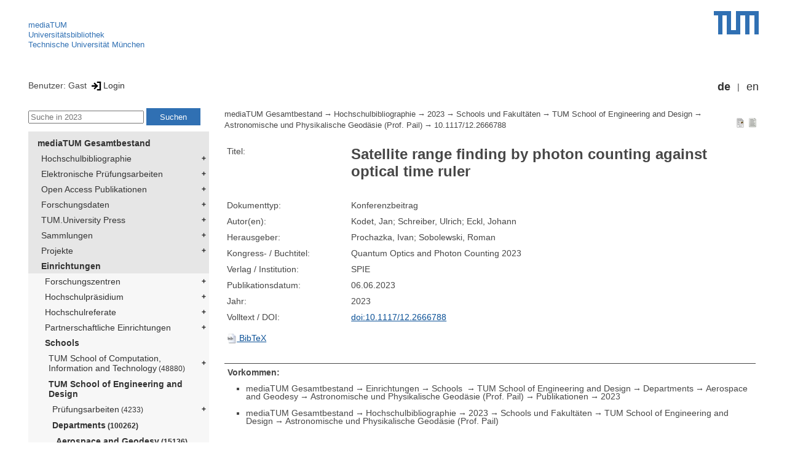

--- FILE ---
content_type: text/html; encoding=utf-8; charset=utf-8
request_url: https://mediatum.ub.tum.de/node?id=1715798
body_size: 6045
content:
<!--
<Copyright>(C) since 2007, Technical University of Munich (TUM) and mediaTUM authors</Copyright>
<SPDX-License-Identifier>
  <AGPL-3 class="0-or-later"></AGPL-3>
</SPDX-License-Identifier>--><!DOCTYPE html PUBLIC "-//W3C//DTD XHTML 1.0 Transitional//EN" "DTD/xhtml1-transitional.dtd">

<html xmlns="http://www.w3.org/1999/xhtml">
  <head>
    <meta http-equiv="Content-Type" content="text/html; charset=UTF-8"/>
    <meta http-equiv="expires" content="43200"/>
    <!-- This website is powered by mediatum-->
    <!-- mediatum is a free open source multimedia content repository-->
    <title>mediaTUM - Medien- und Publikationsserver</title>
    <meta name="generator" content="mediatum - a multimedia content repository"/>
    <link rel="icon" type="image/vnd.microsoft.icon" href="/favicon.ico"/>
    <link rel="apple-touch-icon" sizes="57x57" href="/apple-touch-icon-57x57.png"/>
    <link rel="apple-touch-icon" sizes="60x60" href="/apple-touch-icon-60x60.png"/>
    <link rel="apple-touch-icon" sizes="72x72" href="/apple-touch-icon-72x72.png"/>
    <link rel="apple-touch-icon" sizes="76x76" href="/apple-touch-icon-76x76.png"/>
    <link rel="apple-touch-icon" sizes="114x114" href="/apple-touch-icon-114x114.png"/>
    <link rel="apple-touch-icon" sizes="120x120" href="/apple-touch-icon-120x120.png"/>
    <link rel="apple-touch-icon" sizes="144x144" href="/apple-touch-icon-144x144.png"/>
    <link rel="apple-touch-icon" sizes="152x152" href="/apple-touch-icon-152x152.png"/>
    <link rel="apple-touch-icon" sizes="180x180" href="/apple-touch-icon-180x180.png"/>
    <link rel="icon" type="image/png" href="/favicon-32x32.png" sizes="32x32"/>
    <link rel="icon" type="image/png" href="/favicon-194x194.png" sizes="194x194"/>
    <link rel="icon" type="image/png" href="/favicon-96x96.png" sizes="96x96"/>
    <link rel="icon" type="image/png" href="/android-chrome-192x192.png" sizes="192x192"/>
    <link rel="icon" type="image/png" href="/favicon-16x16.png" sizes="16x16"/>
    <meta name="msapplication-TileColor" content="#ffffff"/>
    <meta name="msapplication-TileImage" content="/mstile-144x144.png"/>
    <meta name="theme-color" content="#ffffff"/>
    <link rel="stylesheet" href="/static/css/mediatum.css"/>
    <script src="/static/js/mediatum.js"></script>
    <script src="/static/js/jquery-1.12.4.js"></script>
    <script type="text/javascript" language="javascript">function change_size(){
var searchform = $('#search-form').height();
var cheight = $('#portal-column-content').height()+12;
$('#frame-tree').height(cheight-searchform);
}
$(window).resize(function() {
change_size();
});
    </script>

<meta name="citation_title" content="Satellite range finding by photon counting against optical time ruler"/>
<meta name="citation_author" content="Kodet, Jan"/>
<meta name="citation_author" content="Schreiber, Ulrich"/>
<meta name="citation_author" content="Eckl, Johann"/>
<meta name="citation_conference_title" content="Quantum Optics and Photon Counting 2023"/>


<meta name="citation_publication_date" content="2023"/>
<meta name="citation_publication_date" content="2023"/>
<meta name="citation_doi" content="10.1117/12.2666788"/>






<meta name="citation_conference_title" content="Quantum Optics and Photon Counting 2023"/>
    <link rel="stylesheet" href="/static/css/mediatum-tum-editor.css"/>
  </head>
  <body onload="change_size();">
    <div id="visual-portal-wrapper"><!--
<Copyright>(C) since 2007, Technical University of Munich (TUM) and mediaTUM authors</Copyright>
<SPDX-License-Identifier>
  <AGPL-3 class="0-or-later"></AGPL-3>
</SPDX-License-Identifier>-->
<div id="portal-top">
  <div class="header header-left">
<script type="application/javascript" src="/static/js/webstat.js"></script>
<noscript>
  <p><img src="https://webstat.srv.tum.de/matomo.php?idsite=78&amp;rec=1" style="border:0;" alt="Matomo Image Tracker"/>
  </p>
</noscript>
<ul>
  <li><a href="/" class="mediatum-link-internal">mediaTUM</a>
  </li>
  <li><a href="https://www.ub.tum.de" class="mediatum-link-external">Universitätsbibliothek</a>
  </li>
  <li><a href="https://www.tum.de" class="mediatum-link-external">Technische Universität München</a>
  </li>
</ul>
  </div>
  <div class="header header-right"><a href="https://tum.de" title="Home tum.de" class="header-logo"><img src="/static/img/logo_tum.png" alt="Logo" width="73" height="38"/></a>
  </div>
</div>
<div id="portal-personaltools">Benutzer: Gast
<a href="/login" title="Login" class="mediatum-link-mediatum">&nbsp;<img border="0" height="16" src="/static/img/login.svg"/>Login</a>
  <div id="language_switch">
    <ul>
      <li><a href="/node?id=1715798&amp;change_language=de" class="selected_language mediatum-link-mediatum">de</a>
      </li>
      <li><a href="/node?id=1715798&amp;change_language=en" class="mediatum-link-mediatum">en</a>
      </li>
    </ul>
  </div>
</div>
      <div id="content-wrapper">
        <div id="mediatum_portal_navtree"><!--
<Copyright>(C) since 2007, Technical University of Munich (TUM) and mediaTUM authors</Copyright>
<SPDX-License-Identifier>
  <AGPL-3 class="0-or-later"></AGPL-3>
</SPDX-License-Identifier>-->
<div id="search-form" class="portlet"><span>
    <form id="search-box" name="search" action="/">
      <input id="search-field" placeholder="Suche in 2023" name="query"/>
      <input id="search-button" value="Suchen" title="Suche starten" type="submit"/>
      <input type="hidden" name="srcnodeid" value="1695645"/>
      <input type="hidden" name="id" value="1695645"/>
    </form></span>
</div><!--
<Copyright>(C) since 2007, Technical University of Munich (TUM) and mediaTUM authors</Copyright>
<SPDX-License-Identifier>
  <AGPL-3 class="0-or-later"></AGPL-3>
</SPDX-License-Identifier>-->
<div id="frame-tree" class="portlet">
  <nav class="mediatum_portal_tree_subnav">
    <ul id="navigationlist">
      <li class="lv0">
        <div style="padding-left: 0px" class="mediatum_portal_tree_link"><a href="/604993" class="mediatum_portal_tree_active mediatum_portal_tree_subnav_link mediatum-link-mediatum mediatum_portal_tree_has_submenu">mediaTUM Gesamtbestand</a>
        </div>
      </li>
      <li class="lv0">
        <div style="padding-left: 6px" class="mediatum_portal_tree_link"><a href="/1433087" class="mediatum_portal_tree_subnav_link mediatum-link-mediatum mediatum_portal_tree_has_submenu">Hochschulbibliographie</a>
        </div>
      </li>
      <li class="lv0">
        <div style="padding-left: 6px" class="mediatum_portal_tree_link"><a href="/69514" class="mediatum_portal_tree_subnav_link mediatum-link-mediatum mediatum_portal_tree_has_submenu">Elektronische Prüfungsarbeiten</a>
        </div>
      </li>
      <li class="lv0">
        <div style="padding-left: 6px" class="mediatum_portal_tree_link"><a href="/1113577" class="mediatum_portal_tree_subnav_link mediatum-link-mediatum mediatum_portal_tree_has_submenu">Open Access Publikationen</a>
        </div>
      </li>
      <li class="lv0">
        <div style="padding-left: 6px" class="mediatum_portal_tree_link"><a href="/1481166" class="mediatum_portal_tree_subnav_link mediatum-link-mediatum mediatum_portal_tree_has_submenu">Forschungsdaten</a>
        </div>
      </li>
      <li class="lv0">
        <div style="padding-left: 6px" class="mediatum_portal_tree_link"><a href="/1342523" class="mediatum_portal_tree_subnav_link mediatum-link-mediatum mediatum_portal_tree_has_submenu">TUM.University Press</a>
        </div>
      </li>
      <li class="lv0">
        <div style="padding-left: 6px" class="mediatum_portal_tree_link"><a href="/1510382" class="mediatum_portal_tree_subnav_link mediatum-link-mediatum mediatum_portal_tree_has_submenu">Sammlungen </a>
        </div>
      </li>
      <li class="lv0">
        <div style="padding-left: 6px" class="mediatum_portal_tree_link"><a href="/1513355" class="mediatum_portal_tree_subnav_link mediatum-link-mediatum mediatum_portal_tree_has_submenu">Projekte</a>
        </div>
      </li>
      <li class="lv0">
        <div style="padding-left: 6px" class="mediatum_portal_tree_link"><a href="/670273" class="mediatum_portal_tree_active mediatum_portal_tree_subnav_link mediatum-link-mediatum mediatum_portal_tree_has_submenu">Einrichtungen</a>
        </div>
      </li>
      <li class="lv1">
        <div style="padding-left: 12px" class="mediatum_portal_tree_link"><a href="/670275" class="mediatum_portal_tree_subnav_link mediatum-link-mediatum mediatum_portal_tree_has_submenu">Forschungszentren</a>
        </div>
      </li>
      <li class="lv1">
        <div style="padding-left: 12px" class="mediatum_portal_tree_link"><a href="/1552198" class="mediatum_portal_tree_subnav_link mediatum-link-mediatum mediatum_portal_tree_has_submenu">Hochschulpräsidium</a>
        </div>
      </li>
      <li class="lv1">
        <div style="padding-left: 12px" class="mediatum_portal_tree_link"><a href="/1693053" class="mediatum_portal_tree_subnav_link mediatum-link-mediatum mediatum_portal_tree_has_submenu">Hochschulreferate</a>
        </div>
      </li>
      <li class="lv1">
        <div style="padding-left: 12px" class="mediatum_portal_tree_link"><a href="/1342133" class="mediatum_portal_tree_subnav_link mediatum-link-mediatum mediatum_portal_tree_has_submenu">Partnerschaftliche Einrichtungen</a>
        </div>
      </li>
      <li class="lv1">
        <div style="padding-left: 12px" class="mediatum_portal_tree_link"><a href="/670274" class="mediatum_portal_tree_active mediatum_portal_tree_subnav_link mediatum-link-mediatum mediatum_portal_tree_has_submenu">Schools </a>
        </div>
      </li>
      <li class="lv2">
        <div style="padding-left: 18px" class="mediatum_portal_tree_link"><a href="/1656157" class="mediatum_portal_tree_subnav_link mediatum-link-mediatum mediatum_portal_tree_has_submenu">TUM School of Computation, Information and Technology<small> (48880)</small></a>
        </div>
      </li>
      <li class="lv1">
        <div style="padding-left: 18px" class="mediatum_portal_tree_link"><a href="/1631378" class="mediatum_portal_tree_active mediatum_portal_tree_subnav_link mediatum-link-mediatum mediatum_portal_tree_has_submenu">TUM School of Engineering and Design</a>
        </div>
      </li>
      <li class="lv2">
        <div style="padding-left: 24px" class="mediatum_portal_tree_link"><a href="/670508" class="mediatum_portal_tree_subnav_link mediatum-link-mediatum mediatum_portal_tree_has_submenu">Prüfungsarbeiten<small> (4233)</small></a>
        </div>
      </li>
      <li class="lv2">
        <div style="padding-left: 24px" class="mediatum_portal_tree_link"><a href="/1631381" class="mediatum_portal_tree_active mediatum_portal_tree_subnav_link mediatum-link-mediatum mediatum_portal_tree_has_submenu">Departments<small> (100262)</small></a>
        </div>
      </li>
      <li class="lv2">
        <div style="padding-left: 30px" class="mediatum_portal_tree_link"><a href="/1631385" class="mediatum_portal_tree_active mediatum_portal_tree_subnav_link mediatum-link-mediatum mediatum_portal_tree_has_submenu">Aerospace and Geodesy<small> (15136)</small></a>
        </div>
      </li>
      <li class="lv2">
        <div style="padding-left: 36px" class="mediatum_portal_tree_link"><a href="/1769343" class="mediatum_portal_tree_subnav_link mediatum-link-mediatum">Astrodynamik (Prof. Romano)</a>
        </div>
      </li>
      <li class="lv2">
        <div style="padding-left: 36px" class="mediatum_portal_tree_link"><a href="/1520865" class="mediatum_portal_tree_active mediatum_portal_tree_subnav_link mediatum-link-mediatum mediatum_portal_tree_has_submenu">Astronomische und Physikalische Geodäsie (Prof. Pail)<small> (5242)</small></a>
        </div>
      </li>
      <li class="lv2">
        <div style="padding-left: 42px" class="mediatum_portal_tree_link"><a href="/1718302" class="mediatum_portal_tree_subnav_link mediatum-link-mediatum">Projekt Berichte<small> (1)</small></a>
        </div>
      </li>
      <li class="lv2">
        <div style="padding-left: 42px" class="mediatum_portal_tree_link"><a href="/1521091" class="mediatum_portal_tree_active mediatum_portal_tree_subnav_link mediatum-link-mediatum mediatum_portal_tree_has_submenu">Publikationen<small> (2245)</small></a>
        </div>
      </li>
      <li class="lv2">
        <div style="padding-left: 48px" class="mediatum_portal_tree_link"><a href="/1766857" class="mediatum_portal_tree_subnav_link mediatum-link-mediatum">2025<small> (11)</small></a>
        </div>
      </li>
      <li class="lv2">
        <div style="padding-left: 48px" class="mediatum_portal_tree_link"><a href="/1730968" class="mediatum_portal_tree_subnav_link mediatum-link-mediatum">2024<small> (11)</small></a>
        </div>
      </li>
      <li class="lv2">
        <div style="padding-left: 48px" class="mediatum_portal_tree_link_current"><a href="/1695645" class="mediatum_portal_tree_subnav_link mediatum-link-mediatum">2023<small> (24)</small></a>
        </div>
      </li>
      <li class="lv2">
        <div style="padding-left: 48px" class="mediatum_portal_tree_link"><a href="/1639124" class="mediatum_portal_tree_subnav_link mediatum-link-mediatum">2022<small> (23)</small></a>
        </div>
      </li>
      <li class="lv2">
        <div style="padding-left: 48px" class="mediatum_portal_tree_link"><a href="/1593978" class="mediatum_portal_tree_subnav_link mediatum-link-mediatum">2021<small> (24)</small></a>
        </div>
      </li>
      <li class="lv2">
        <div style="padding-left: 48px" class="mediatum_portal_tree_link"><a href="/1534252" class="mediatum_portal_tree_subnav_link mediatum-link-mediatum">2020<small> (27)</small></a>
        </div>
      </li>
      <li class="lv2">
        <div style="padding-left: 48px" class="mediatum_portal_tree_link"><a href="/1521130" class="mediatum_portal_tree_subnav_link mediatum-link-mediatum">2019<small> (40)</small></a>
        </div>
      </li>
      <li class="lv2">
        <div style="padding-left: 48px" class="mediatum_portal_tree_link"><a href="/1521131" class="mediatum_portal_tree_subnav_link mediatum-link-mediatum">2018<small> (24)</small></a>
        </div>
      </li>
      <li class="lv2">
        <div style="padding-left: 48px" class="mediatum_portal_tree_link"><a href="/1521132" class="mediatum_portal_tree_subnav_link mediatum-link-mediatum">2017<small> (40)</small></a>
        </div>
      </li>
      <li class="lv2">
        <div style="padding-left: 48px" class="mediatum_portal_tree_link"><a href="/1521133" class="mediatum_portal_tree_subnav_link mediatum-link-mediatum">2016<small> (38)</small></a>
        </div>
      </li>
      <li class="lv2">
        <div style="padding-left: 48px" class="mediatum_portal_tree_link"><a href="/1521134" class="mediatum_portal_tree_subnav_link mediatum-link-mediatum">2015<small> (51)</small></a>
        </div>
      </li>
      <li class="lv2">
        <div style="padding-left: 48px" class="mediatum_portal_tree_link"><a href="/1521135" class="mediatum_portal_tree_subnav_link mediatum-link-mediatum">2014<small> (71)</small></a>
        </div>
      </li>
      <li class="lv2">
        <div style="padding-left: 48px" class="mediatum_portal_tree_link"><a href="/1521136" class="mediatum_portal_tree_subnav_link mediatum-link-mediatum">2013<small> (87)</small></a>
        </div>
      </li>
      <li class="lv2">
        <div style="padding-left: 48px" class="mediatum_portal_tree_link"><a href="/1521137" class="mediatum_portal_tree_subnav_link mediatum-link-mediatum">2012<small> (108)</small></a>
        </div>
      </li>
      <li class="lv2">
        <div style="padding-left: 48px" class="mediatum_portal_tree_link"><a href="/1521138" class="mediatum_portal_tree_subnav_link mediatum-link-mediatum">2011<small> (76)</small></a>
        </div>
      </li>
      <li class="lv2">
        <div style="padding-left: 48px" class="mediatum_portal_tree_link"><a href="/1521139" class="mediatum_portal_tree_subnav_link mediatum-link-mediatum">2010<small> (88)</small></a>
        </div>
      </li>
      <li class="lv2">
        <div style="padding-left: 48px" class="mediatum_portal_tree_link"><a href="/1521140" class="mediatum_portal_tree_subnav_link mediatum-link-mediatum">2009<small> (88)</small></a>
        </div>
      </li>
      <li class="lv2">
        <div style="padding-left: 48px" class="mediatum_portal_tree_link"><a href="/1521141" class="mediatum_portal_tree_subnav_link mediatum-link-mediatum">2008<small> (54)</small></a>
        </div>
      </li>
      <li class="lv2">
        <div style="padding-left: 48px" class="mediatum_portal_tree_link"><a href="/1521142" class="mediatum_portal_tree_subnav_link mediatum-link-mediatum">2007<small> (64)</small></a>
        </div>
      </li>
      <li class="lv2">
        <div style="padding-left: 48px" class="mediatum_portal_tree_link"><a href="/1521143" class="mediatum_portal_tree_subnav_link mediatum-link-mediatum">2006<small> (48)</small></a>
        </div>
      </li>
      <li class="lv2">
        <div style="padding-left: 48px" class="mediatum_portal_tree_link"><a href="/1521144" class="mediatum_portal_tree_subnav_link mediatum-link-mediatum">2005<small> (66)</small></a>
        </div>
      </li>
      <li class="lv2">
        <div style="padding-left: 48px" class="mediatum_portal_tree_link"><a href="/1521145" class="mediatum_portal_tree_subnav_link mediatum-link-mediatum">2004<small> (34)</small></a>
        </div>
      </li>
      <li class="lv2">
        <div style="padding-left: 48px" class="mediatum_portal_tree_link"><a href="/1521146" class="mediatum_portal_tree_subnav_link mediatum-link-mediatum">2003<small> (71)</small></a>
        </div>
      </li>
      <li class="lv2">
        <div style="padding-left: 48px" class="mediatum_portal_tree_link"><a href="/1521147" class="mediatum_portal_tree_subnav_link mediatum-link-mediatum">2002<small> (65)</small></a>
        </div>
      </li>
      <li class="lv2">
        <div style="padding-left: 48px" class="mediatum_portal_tree_link"><a href="/1521148" class="mediatum_portal_tree_subnav_link mediatum-link-mediatum">2001<small> (43)</small></a>
        </div>
      </li>
      <li class="lv2">
        <div style="padding-left: 48px" class="mediatum_portal_tree_link"><a href="/1521149" class="mediatum_portal_tree_subnav_link mediatum-link-mediatum">2000<small> (68)</small></a>
        </div>
      </li>
      <li class="lv2">
        <div style="padding-left: 48px" class="mediatum_portal_tree_link"><a href="/1521150" class="mediatum_portal_tree_subnav_link mediatum-link-mediatum">1999<small> (70)</small></a>
        </div>
      </li>
      <li class="lv2">
        <div style="padding-left: 48px" class="mediatum_portal_tree_link"><a href="/1521151" class="mediatum_portal_tree_subnav_link mediatum-link-mediatum">1998<small> (44)</small></a>
        </div>
      </li>
      <li class="lv2">
        <div style="padding-left: 48px" class="mediatum_portal_tree_link"><a href="/1521152" class="mediatum_portal_tree_subnav_link mediatum-link-mediatum">1997<small> (49)</small></a>
        </div>
      </li>
      <li class="lv2">
        <div style="padding-left: 48px" class="mediatum_portal_tree_link"><a href="/1521153" class="mediatum_portal_tree_subnav_link mediatum-link-mediatum">1996<small> (46)</small></a>
        </div>
      </li>
      <li class="lv2">
        <div style="padding-left: 48px" class="mediatum_portal_tree_link"><a href="/1521154" class="mediatum_portal_tree_subnav_link mediatum-link-mediatum">1995<small> (49)</small></a>
        </div>
      </li>
      <li class="lv2">
        <div style="padding-left: 48px" class="mediatum_portal_tree_link"><a href="/1521155" class="mediatum_portal_tree_subnav_link mediatum-link-mediatum">1994<small> (32)</small></a>
        </div>
      </li>
      <li class="lv2">
        <div style="padding-left: 48px" class="mediatum_portal_tree_link"><a href="/1521156" class="mediatum_portal_tree_subnav_link mediatum-link-mediatum">1993<small> (41)</small></a>
        </div>
      </li>
      <li class="lv2">
        <div style="padding-left: 48px" class="mediatum_portal_tree_link"><a href="/1521157" class="mediatum_portal_tree_subnav_link mediatum-link-mediatum">1992<small> (27)</small></a>
        </div>
      </li>
      <li class="lv2">
        <div style="padding-left: 48px" class="mediatum_portal_tree_link"><a href="/1521158" class="mediatum_portal_tree_subnav_link mediatum-link-mediatum">1991<small> (23)</small></a>
        </div>
      </li>
      <li class="lv2">
        <div style="padding-left: 48px" class="mediatum_portal_tree_link"><a href="/1521159" class="mediatum_portal_tree_subnav_link mediatum-link-mediatum">1990<small> (32)</small></a>
        </div>
      </li>
      <li class="lv2">
        <div style="padding-left: 48px" class="mediatum_portal_tree_link"><a href="/1521160" class="mediatum_portal_tree_subnav_link mediatum-link-mediatum">1989<small> (25)</small></a>
        </div>
      </li>
      <li class="lv2">
        <div style="padding-left: 48px" class="mediatum_portal_tree_link"><a href="/1521161" class="mediatum_portal_tree_subnav_link mediatum-link-mediatum">1988<small> (28)</small></a>
        </div>
      </li>
      <li class="lv2">
        <div style="padding-left: 48px" class="mediatum_portal_tree_link"><a href="/1521162" class="mediatum_portal_tree_subnav_link mediatum-link-mediatum">1987<small> (21)</small></a>
        </div>
      </li>
      <li class="lv2">
        <div style="padding-left: 48px" class="mediatum_portal_tree_link"><a href="/1521163" class="mediatum_portal_tree_subnav_link mediatum-link-mediatum">1986<small> (28)</small></a>
        </div>
      </li>
      <li class="lv2">
        <div style="padding-left: 48px" class="mediatum_portal_tree_link"><a href="/1521164" class="mediatum_portal_tree_subnav_link mediatum-link-mediatum">1985<small> (11)</small></a>
        </div>
      </li>
      <li class="lv2">
        <div style="padding-left: 48px" class="mediatum_portal_tree_link"><a href="/1521165" class="mediatum_portal_tree_subnav_link mediatum-link-mediatum">1984<small> (29)</small></a>
        </div>
      </li>
      <li class="lv2">
        <div style="padding-left: 48px" class="mediatum_portal_tree_link"><a href="/1521166" class="mediatum_portal_tree_subnav_link mediatum-link-mediatum">1983<small> (17)</small></a>
        </div>
      </li>
      <li class="lv2">
        <div style="padding-left: 48px" class="mediatum_portal_tree_link"><a href="/1521167" class="mediatum_portal_tree_subnav_link mediatum-link-mediatum">1982<small> (12)</small></a>
        </div>
      </li>
      <li class="lv2">
        <div style="padding-left: 48px" class="mediatum_portal_tree_link"><a href="/1521168" class="mediatum_portal_tree_subnav_link mediatum-link-mediatum">1981<small> (15)</small></a>
        </div>
      </li>
      <li class="lv2">
        <div style="padding-left: 48px" class="mediatum_portal_tree_link"><a href="/1521169" class="mediatum_portal_tree_subnav_link mediatum-link-mediatum">1980<small> (5)</small></a>
        </div>
      </li>
      <li class="lv2">
        <div style="padding-left: 48px" class="mediatum_portal_tree_link"><a href="/1521170" class="mediatum_portal_tree_subnav_link mediatum-link-mediatum">1979<small> (15)</small></a>
        </div>
      </li>
      <li class="lv2">
        <div style="padding-left: 48px" class="mediatum_portal_tree_link"><a href="/1521171" class="mediatum_portal_tree_subnav_link mediatum-link-mediatum">1978<small> (20)</small></a>
        </div>
      </li>
      <li class="lv2">
        <div style="padding-left: 48px" class="mediatum_portal_tree_link"><a href="/1521172" class="mediatum_portal_tree_subnav_link mediatum-link-mediatum">1977<small> (21)</small></a>
        </div>
      </li>
      <li class="lv2">
        <div style="padding-left: 48px" class="mediatum_portal_tree_link"><a href="/1521173" class="mediatum_portal_tree_subnav_link mediatum-link-mediatum">1976<small> (23)</small></a>
        </div>
      </li>
      <li class="lv2">
        <div style="padding-left: 48px" class="mediatum_portal_tree_link"><a href="/1521174" class="mediatum_portal_tree_subnav_link mediatum-link-mediatum">1975<small> (27)</small></a>
        </div>
      </li>
      <li class="lv2">
        <div style="padding-left: 48px" class="mediatum_portal_tree_link"><a href="/1521175" class="mediatum_portal_tree_subnav_link mediatum-link-mediatum">1974<small> (25)</small></a>
        </div>
      </li>
      <li class="lv2">
        <div style="padding-left: 48px" class="mediatum_portal_tree_link"><a href="/1521176" class="mediatum_portal_tree_subnav_link mediatum-link-mediatum">1973<small> (21)</small></a>
        </div>
      </li>
      <li class="lv2">
        <div style="padding-left: 48px" class="mediatum_portal_tree_link"><a href="/1521177" class="mediatum_portal_tree_subnav_link mediatum-link-mediatum">1972<small> (14)</small></a>
        </div>
      </li>
      <li class="lv2">
        <div style="padding-left: 48px" class="mediatum_portal_tree_link"><a href="/1521178" class="mediatum_portal_tree_subnav_link mediatum-link-mediatum">1971<small> (14)</small></a>
        </div>
      </li>
      <li class="lv2">
        <div style="padding-left: 48px" class="mediatum_portal_tree_link"><a href="/1521179" class="mediatum_portal_tree_subnav_link mediatum-link-mediatum">1970<small> (16)</small></a>
        </div>
      </li>
      <li class="lv2">
        <div style="padding-left: 48px" class="mediatum_portal_tree_link"><a href="/1521180" class="mediatum_portal_tree_subnav_link mediatum-link-mediatum">1969<small> (14)</small></a>
        </div>
      </li>
      <li class="lv2">
        <div style="padding-left: 48px" class="mediatum_portal_tree_link"><a href="/1521181" class="mediatum_portal_tree_subnav_link mediatum-link-mediatum">1968<small> (18)</small></a>
        </div>
      </li>
      <li class="lv2">
        <div style="padding-left: 48px" class="mediatum_portal_tree_link"><a href="/1521182" class="mediatum_portal_tree_subnav_link mediatum-link-mediatum">1967<small> (16)</small></a>
        </div>
      </li>
      <li class="lv2">
        <div style="padding-left: 48px" class="mediatum_portal_tree_link"><a href="/1521183" class="mediatum_portal_tree_subnav_link mediatum-link-mediatum">1966<small> (15)</small></a>
        </div>
      </li>
      <li class="lv2">
        <div style="padding-left: 48px" class="mediatum_portal_tree_link"><a href="/1521184" class="mediatum_portal_tree_subnav_link mediatum-link-mediatum">1965<small> (12)</small></a>
        </div>
      </li>
      <li class="lv2">
        <div style="padding-left: 48px" class="mediatum_portal_tree_link"><a href="/1521185" class="mediatum_portal_tree_subnav_link mediatum-link-mediatum">1964<small> (7)</small></a>
        </div>
      </li>
      <li class="lv2">
        <div style="padding-left: 48px" class="mediatum_portal_tree_link"><a href="/1521186" class="mediatum_portal_tree_subnav_link mediatum-link-mediatum">1963<small> (11)</small></a>
        </div>
      </li>
      <li class="lv2">
        <div style="padding-left: 48px" class="mediatum_portal_tree_link"><a href="/1521187" class="mediatum_portal_tree_subnav_link mediatum-link-mediatum">1962<small> (3)</small></a>
        </div>
      </li>
      <li class="lv2">
        <div style="padding-left: 48px" class="mediatum_portal_tree_link"><a href="/1521188" class="mediatum_portal_tree_subnav_link mediatum-link-mediatum">1961<small> (2)</small></a>
        </div>
      </li>
      <li class="lv2">
        <div style="padding-left: 48px" class="mediatum_portal_tree_link"><a href="/1521189" class="mediatum_portal_tree_subnav_link mediatum-link-mediatum">1960<small> (2)</small></a>
        </div>
      </li>
      <li class="lv2">
        <div style="padding-left: 48px" class="mediatum_portal_tree_link"><a href="/1521190" class="mediatum_portal_tree_subnav_link mediatum-link-mediatum">1956<small> (1)</small></a>
        </div>
      </li>
      <li class="lv2">
        <div style="padding-left: 42px" class="mediatum_portal_tree_link"><a href="/1521092" class="mediatum_portal_tree_subnav_link mediatum-link-mediatum mediatum_portal_tree_has_submenu">Poster/Präsentationen<small> (2281)</small></a>
        </div>
      </li>
      <li class="lv2">
        <div style="padding-left: 42px" class="mediatum_portal_tree_link"><a href="/1521093" class="mediatum_portal_tree_subnav_link mediatum-link-mediatum">Jahresberichte<small> (14)</small></a>
        </div>
      </li>
      <li class="lv2">
        <div style="padding-left: 42px" class="mediatum_portal_tree_link"><a href="/1521094" class="mediatum_portal_tree_subnav_link mediatum-link-mediatum">Dissertationen<small> (111)</small></a>
        </div>
      </li>
      <li class="lv2">
        <div style="padding-left: 42px" class="mediatum_portal_tree_link"><a href="/1521096" class="mediatum_portal_tree_subnav_link mediatum-link-mediatum">Habilitationen<small> (14)</small></a>
        </div>
      </li>
      <li class="lv2">
        <div style="padding-left: 42px" class="mediatum_portal_tree_link"><a href="/1521097" class="mediatum_portal_tree_subnav_link mediatum-link-mediatum">Schriftenreihe<small> (33)</small></a>
        </div>
      </li>
      <li class="lv2">
        <div style="padding-left: 42px" class="mediatum_portal_tree_link"><a href="/1521098" class="mediatum_portal_tree_subnav_link mediatum-link-mediatum">CGE Reports<small> (7)</small></a>
        </div>
      </li>
      <li class="lv2">
        <div style="padding-left: 42px" class="mediatum_portal_tree_link"><a href="/1521099" class="mediatum_portal_tree_subnav_link mediatum-link-mediatum">Studien-/Bachelorarbeiten<small> (121)</small></a>
        </div>
      </li>
      <li class="lv2">
        <div style="padding-left: 42px" class="mediatum_portal_tree_link"><a href="/1521100" class="mediatum_portal_tree_subnav_link mediatum-link-mediatum">Diplom-/Masterarbeiten<small> (413)</small></a>
        </div>
      </li>
      <li class="lv2">
        <div style="padding-left: 36px" class="mediatum_portal_tree_link"><a href="/1586200" class="mediatum_portal_tree_subnav_link mediatum-link-mediatum">Autonomous Aerial Systems (Prof. Ryll)<small> (34)</small></a>
        </div>
      </li>
      <li class="lv2">
        <div style="padding-left: 36px" class="mediatum_portal_tree_link"><a href="/1586201" class="mediatum_portal_tree_subnav_link mediatum-link-mediatum">Big Geospatial Data Management (Prof. Werner)<small> (68)</small></a>
        </div>
      </li>
      <li class="lv2">
        <div style="padding-left: 36px" class="mediatum_portal_tree_link"><a href="/1520879" class="mediatum_portal_tree_subnav_link mediatum-link-mediatum">Bodenordnung und Landentwicklung (Prof. de Vries)<small> (293)</small></a>
        </div>
      </li>
      <li class="lv2">
        <div style="padding-left: 36px" class="mediatum_portal_tree_link"><a href="/1520887" class="mediatum_portal_tree_subnav_link mediatum-link-mediatum mediatum_portal_tree_has_submenu">Carbon Composites (Prof. Drechsler)<small> (333)</small></a>
        </div>
      </li>
      <li class="lv2">
        <div style="padding-left: 36px" class="mediatum_portal_tree_link"><a href="/1520883" class="mediatum_portal_tree_subnav_link mediatum-link-mediatum mediatum_portal_tree_has_submenu">Data Science in Earth Observation (Prof. Zhu)<small> (304)</small></a>
        </div>
      </li>
      <li class="lv2">
        <div style="padding-left: 36px" class="mediatum_portal_tree_link"><a href="/1520868" class="mediatum_portal_tree_subnav_link mediatum-link-mediatum mediatum_portal_tree_has_submenu">Deutsches Geodätisches Forschungsinstitut und Lehrstuhl für Geodätische Geodynamik (Prof. Seitz)<small> (3996)</small></a>
        </div>
      </li>
      <li class="lv2">
        <div style="padding-left: 36px" class="mediatum_portal_tree_link"><a href="/1631221" class="mediatum_portal_tree_subnav_link mediatum-link-mediatum">Earth System Modelling (Prof. Boers)<small> (104)</small></a>
        </div>
      </li>
      <li class="lv2">
        <div style="padding-left: 36px" class="mediatum_portal_tree_link"><a href="/1703222" class="mediatum_portal_tree_subnav_link mediatum-link-mediatum">Fernerkundungsanwendungen (Prof. Anders)<small> (90)</small></a>
        </div>
      </li>
      <li class="lv2">
        <div style="padding-left: 36px" class="mediatum_portal_tree_link"><a href="/1520885" class="mediatum_portal_tree_subnav_link mediatum-link-mediatum mediatum_portal_tree_has_submenu">Flugsystemdynamik (Prof. Holzapfel)<small> (411)</small></a>
        </div>
      </li>
      <li class="lv2">
        <div style="padding-left: 36px" class="mediatum_portal_tree_link"><a href="/1520877" class="mediatum_portal_tree_subnav_link mediatum-link-mediatum mediatum_portal_tree_has_submenu">Geoinformatik (Prof.Kolbe)<small> (705)</small></a>
        </div>
      </li>
      <li class="lv2">
        <div style="padding-left: 36px" class="mediatum_portal_tree_link"><a href="/1520886" class="mediatum_portal_tree_subnav_link mediatum-link-mediatum mediatum_portal_tree_has_submenu">Hubschraubertechnologie (Prof. Yavrucuk)<small> (283)</small></a>
        </div>
      </li>
      <li class="lv2">
        <div style="padding-left: 36px" class="mediatum_portal_tree_link"><a href="/1713059" class="mediatum_portal_tree_subnav_link mediatum-link-mediatum">Human Spaceflight Technology (Prof. Detrell)</a>
        </div>
      </li>
      <li class="lv2">
        <div style="padding-left: 36px" class="mediatum_portal_tree_link"><a href="/1694749" class="mediatum_portal_tree_subnav_link mediatum-link-mediatum">Hyperloop (N.N.)</a>
        </div>
      </li>
      <li class="lv2">
        <div style="padding-left: 36px" class="mediatum_portal_tree_link"><a href="/1520875" class="mediatum_portal_tree_subnav_link mediatum-link-mediatum mediatum_portal_tree_has_submenu">Ingenieurgeodäsie (Prof. Holst)<small> (692)</small></a>
        </div>
      </li>
      <li class="lv2">
        <div style="padding-left: 36px" class="mediatum_portal_tree_link"><a href="/1520878" class="mediatum_portal_tree_subnav_link mediatum-link-mediatum mediatum_portal_tree_has_submenu">Kartographie und Visuelle Analytik (Prof. Meng)<small> (591)</small></a>
        </div>
      </li>
      <li class="lv2">
        <div style="padding-left: 36px" class="mediatum_portal_tree_link"><a href="/1520884" class="mediatum_portal_tree_subnav_link mediatum-link-mediatum mediatum_portal_tree_has_submenu">Kommunikation und Navigation (N.N.)<small> (152)</small></a>
        </div>
      </li>
      <li class="lv2">
        <div style="padding-left: 36px" class="mediatum_portal_tree_link"><a href="/1520889" class="mediatum_portal_tree_subnav_link mediatum-link-mediatum mediatum_portal_tree_has_submenu">Luftfahrtsysteme (Prof. Hornung)<small> (167)</small></a>
        </div>
      </li>
      <li class="lv2">
        <div style="padding-left: 36px" class="mediatum_portal_tree_link"><a href="/1653292" class="mediatum_portal_tree_subnav_link mediatum-link-mediatum mediatum_portal_tree_has_submenu">Lunare und Planetare Exploration (Prof. Reiß)<small> (39)</small></a>
        </div>
      </li>
      <li class="lv2">
        <div style="padding-left: 36px" class="mediatum_portal_tree_link"><a href="/1520880" class="mediatum_portal_tree_subnav_link mediatum-link-mediatum mediatum_portal_tree_has_submenu">Methodik der Fernerkundung (Prof. Busam komm.)<small> (418)</small></a>
        </div>
      </li>
      <li class="lv2">
        <div style="padding-left: 36px" class="mediatum_portal_tree_link"><a href="/1520873" class="mediatum_portal_tree_subnav_link mediatum-link-mediatum mediatum_portal_tree_has_submenu">Photogrammetrie und Fernerkundung (Prof. Busam)<small> (625)</small></a>
        </div>
      </li>
      <li class="lv2">
        <div style="padding-left: 36px" class="mediatum_portal_tree_link"><a href="/1520891" class="mediatum_portal_tree_subnav_link mediatum-link-mediatum mediatum_portal_tree_has_submenu">Raumfahrtmobilität und -antriebe (Prof. Manfletti)<small> (182)</small></a>
        </div>
      </li>
      <li class="lv2">
        <div style="padding-left: 36px" class="mediatum_portal_tree_link"><a href="/1520882" class="mediatum_portal_tree_subnav_link mediatum-link-mediatum">Satellitengeodäsie (Prof. Hugentobler)</a>
        </div>
      </li>
      <li class="lv2">
        <div style="padding-left: 36px" class="mediatum_portal_tree_link"><a href="/1694750" class="mediatum_portal_tree_subnav_link mediatum-link-mediatum">Spacecraft Systems (Prof. Aliakbargolkar)<small> (40)</small></a>
        </div>
      </li>
      <li class="lv2">
        <div style="padding-left: 36px" class="mediatum_portal_tree_link"><a href="/1688434" class="mediatum_portal_tree_subnav_link mediatum-link-mediatum">Strukturauslegung in der Luft- und Raumfahrt (Prof. Daoud)</a>
        </div>
      </li>
      <li class="lv2">
        <div style="padding-left: 36px" class="mediatum_portal_tree_link"><a href="/1586202" class="mediatum_portal_tree_subnav_link mediatum-link-mediatum mediatum_portal_tree_has_submenu">Sustainable Future Mobility (Prof. Jocher)<small> (68)</small></a>
        </div>
      </li>
      <li class="lv2">
        <div style="padding-left: 36px" class="mediatum_portal_tree_link"><a href="/1730089" class="mediatum_portal_tree_subnav_link mediatum-link-mediatum">Techcore ASG</a>
        </div>
      </li>
      <li class="lv2">
        <div style="padding-left: 36px" class="mediatum_portal_tree_link"><a href="/1730063" class="mediatum_portal_tree_subnav_link mediatum-link-mediatum">Test und Simulation von Gasturbinen (Prof. Ardey)</a>
        </div>
      </li>
      <li class="lv2">
        <div style="padding-left: 36px" class="mediatum_portal_tree_link"><a href="/1520888" class="mediatum_portal_tree_subnav_link mediatum-link-mediatum mediatum_portal_tree_has_submenu">Turbomaschinen und Flugantriebe (Prof. Gümmer)<small> (288)</small></a>
        </div>
      </li>
      <li class="lv2">
        <div style="padding-left: 36px" class="mediatum_portal_tree_link"><a href="/1586203" class="mediatum_portal_tree_subnav_link mediatum-link-mediatum mediatum_portal_tree_has_submenu">eAviation (Prof. Daoud komm.)<small> (11)</small></a>
        </div>
      </li>
      <li class="lv1">
        <div style="padding-left: 30px" class="mediatum_portal_tree_link"><a href="/1275148" class="mediatum_portal_tree_subnav_link mediatum-link-mediatum mediatum_portal_tree_has_submenu">Architecture</a>
        </div>
      </li>
      <li class="lv2">
        <div style="padding-left: 30px" class="mediatum_portal_tree_link"><a href="/1631388" class="mediatum_portal_tree_subnav_link mediatum-link-mediatum mediatum_portal_tree_has_submenu">Civil and Environmental Engineering<small> (11735)</small></a>
        </div>
      </li>
      <li class="lv2">
        <div style="padding-left: 30px" class="mediatum_portal_tree_link"><a href="/1631395" class="mediatum_portal_tree_subnav_link mediatum-link-mediatum mediatum_portal_tree_has_submenu">Energy and Process Engineering<small> (13820)</small></a>
        </div>
      </li>
      <li class="lv2">
        <div style="padding-left: 30px" class="mediatum_portal_tree_link"><a href="/1631389" class="mediatum_portal_tree_subnav_link mediatum-link-mediatum mediatum_portal_tree_has_submenu">Engineering Physics and Computation<small> (4999)</small></a>
        </div>
      </li>
      <li class="lv2">
        <div style="padding-left: 30px" class="mediatum_portal_tree_link"><a href="/1631394" class="mediatum_portal_tree_subnav_link mediatum-link-mediatum mediatum_portal_tree_has_submenu">Materials Engineering<small> (2864)</small></a>
        </div>
      </li>
      <li class="lv2">
        <div style="padding-left: 30px" class="mediatum_portal_tree_link"><a href="/1631393" class="mediatum_portal_tree_subnav_link mediatum-link-mediatum mediatum_portal_tree_has_submenu">Mechanical Engineering<small> (11363)</small></a>
        </div>
      </li>
      <li class="lv2">
        <div style="padding-left: 30px" class="mediatum_portal_tree_link"><a href="/1631390" class="mediatum_portal_tree_subnav_link mediatum-link-mediatum mediatum_portal_tree_has_submenu">Mobility Systems Engineering<small> (5440)</small></a>
        </div>
      </li>
      <li class="lv2">
        <div style="padding-left: 24px" class="mediatum_portal_tree_link"><a href="/1321185" class="mediatum_portal_tree_subnav_link mediatum-link-mediatum mediatum_portal_tree_has_submenu">Ehemalige Einrichtungen<small> (27241)</small></a>
        </div>
      </li>
      <li class="lv2">
        <div style="padding-left: 24px" class="mediatum_portal_tree_link"><a href="/1695701" class="mediatum_portal_tree_subnav_link mediatum-link-mediatum">Gender and Diversity (ED) - School Office<small> (1)</small></a>
        </div>
      </li>
      <li class="lv2">
        <div style="padding-left: 24px" class="mediatum_portal_tree_link"><a href="/1729994" class="mediatum_portal_tree_subnav_link mediatum-link-mediatum">Forschungseinrichtung Satellitengeodäsie (BE)<small> (1)</small></a>
        </div>
      </li>
      <li class="lv1">
        <div style="padding-left: 18px" class="mediatum_portal_tree_link"><a href="/670290" class="mediatum_portal_tree_subnav_link mediatum-link-mediatum mediatum_portal_tree_has_submenu">TUM School of Life Sciences</a>
        </div>
      </li>
      <li class="lv1">
        <div style="padding-left: 18px" class="mediatum_portal_tree_link"><a href="/670289" class="mediatum_portal_tree_subnav_link mediatum-link-mediatum mediatum_portal_tree_has_submenu">TUM School of Management</a>
        </div>
      </li>
      <li class="lv1">
        <div style="padding-left: 18px" class="mediatum_portal_tree_link"><a href="/680583" class="mediatum_portal_tree_subnav_link mediatum-link-mediatum mediatum_portal_tree_has_submenu">TUM School of Medicine and Health</a>
        </div>
      </li>
      <li class="lv2">
        <div style="padding-left: 18px" class="mediatum_portal_tree_link"><a href="/1688842" class="mediatum_portal_tree_subnav_link mediatum-link-mediatum mediatum_portal_tree_has_submenu">TUM School of Natural Sciences<small> (16066)</small></a>
        </div>
      </li>
      <li class="lv2">
        <div style="padding-left: 18px" class="mediatum_portal_tree_link"><a href="/1631361" class="mediatum_portal_tree_subnav_link mediatum-link-mediatum mediatum_portal_tree_has_submenu">TUM School of Social Sciences and Technology<small> (10467)</small></a>
        </div>
      </li>
      <li class="lv1">
        <div style="padding-left: 18px" class="mediatum_portal_tree_link"><a href="/1433085" class="mediatum_portal_tree_subnav_link mediatum-link-mediatum mediatum_portal_tree_has_submenu">TUM Campus Straubing für Biotechnologie und Nachhaltigkeit</a>
        </div>
      </li>
      <li class="lv1">
        <div style="padding-left: 12px" class="mediatum_portal_tree_link"><a href="/610088" class="mediatum_portal_tree_subnav_link mediatum-link-mediatum mediatum_portal_tree_has_submenu">Serviceeinrichtungen</a>
        </div>
      </li>
      <li class="lv1">
        <div style="padding-left: 12px" class="mediatum_portal_tree_link"><a href="/1554675" class="mediatum_portal_tree_subnav_link mediatum-link-mediatum mediatum_portal_tree_has_submenu">TUM Institute for LifeLong Learning</a>
        </div>
      </li>
      <li class="lv1">
        <div style="padding-left: 12px" class="mediatum_portal_tree_link"><a href="/1796812" class="mediatum_portal_tree_subnav_link mediatum-link-mediatum mediatum_portal_tree_has_submenu">TUM Graduate School</a>
        </div>
      </li>
      <li class="lv1">
        <div style="padding-left: 12px" class="mediatum_portal_tree_link"><a href="/1637287" class="mediatum_portal_tree_subnav_link mediatum-link-mediatum mediatum_portal_tree_has_submenu">Zentrale Verwaltung</a>
        </div>
      </li>
    </ul>
  </nav>
</div>
        </div>
        <div id="portal-column-content"><!--
<Copyright>(C) since 2007, Technical University of Munich (TUM) and mediaTUM authors</Copyright>
<SPDX-License-Identifier>
  <AGPL-3 class="0-or-later"></AGPL-3>
</SPDX-License-Identifier>-->
<div id="portal-breadcrumbs">
  <div style="text-align:right; float:right">
    <p><a href="/1715798?style=full_standard" title="Dokument-Ansicht" class="view_switch mediatum-link-mediatum"><img src="/static/img/document.svg" class="mediatum-icon-small"/></a><a href="/1715798?style=full_text" title="Textansicht" class="view_switch mediatum-link-mediatum"><img src="/static/img/text.svg" class="mediatum-icon-small"/></a>
    </p>
  </div>
  <div class="mediatum-content-nav-path"><a href="/604993" class="breadcrumb-delimiter mediatum-link-mediatum">mediaTUM Gesamtbestand</a><a href="/1433087" class="breadcrumb-delimiter mediatum-link-mediatum">Hochschulbibliographie</a><a href="/1698592" class="breadcrumb-delimiter mediatum-link-mediatum">2023</a><a href="/1698593" class="breadcrumb-delimiter mediatum-link-mediatum">Schools und Fakultäten</a><a href="/1698901" class="breadcrumb-delimiter mediatum-link-mediatum">TUM School of Engineering and Design</a><a href="/1698915" class="breadcrumb-delimiter mediatum-link-mediatum">Astronomische und Physikalische Geodäsie (Prof. Pail)</a><a href="/1715798" class="mediatum-link-mediatum">10.1117/12.2666788</a>
  </div>
</div>
<!-- generated from jade-->
<!--
<Copyright>(C) since 2007, Technical University of Munich (TUM) and mediaTUM authors</Copyright>
<SPDX-License-Identifier>
  <AGPL-3 class="0-or-later"></AGPL-3>
</SPDX-License-Identifier>--><!--
<Copyright>(C) since 2007, Technical University of Munich (TUM) and mediaTUM authors</Copyright>
<SPDX-License-Identifier>
  <AGPL-3 class="0-or-later"></AGPL-3>
</SPDX-License-Identifier>-->
<link rel="stylesheet" href="/static/css/childs.css"/>
<link rel="stylesheet" href="/static/css/jade_style.css"/>
<div class="object_main content_container">
  <dl class="object_meta object_column"><dt class="mask_label">Titel:</dt>
<dd class="mask_value"><h1>Satellite range finding by photon counting against optical time ruler</h1></dd>
<dt class="mask_label">Dokumenttyp:</dt>
<dd class="mask_value">Konferenzbeitrag</dd>
<dt class="mask_label">Autor(en):</dt>
<dd class="mask_value">Kodet, Jan; Schreiber, Ulrich; Eckl, Johann</dd>
<dt class="mask_label">Herausgeber:</dt>
<dd class="mask_value">Prochazka, Ivan; Sobolewski, Roman</dd>
<dt class="mask_label">Kongress- / Buchtitel:</dt>
<dd class="mask_value">Quantum Optics and Photon Counting 2023</dd>
<dt class="mask_label">Verlag / Institution:</dt>
<dd class="mask_value">SPIE</dd>
<dt class="mask_label">Publikationsdatum:</dt>
<dd class="mask_value">06.06.2023</dd>
<dt class="mask_label">Jahr:</dt>
<dd class="mask_value">2023</dd>
<dt class="mask_label">Volltext / DOI:</dt>
<dd class="mask_value"><a href="https://doi.org/10.1117/12.2666788" target="_blank" title="In neuem Fenster anzeigen" class="mediatum-link-external">doi:10.1117/12.2666788</a></dd>

    <dt class="action_icon"><a href="/export/1715798/bibtex" target="bibtexdocument" title="BibTeX Informationen in neuem Fenster öffnen" class="mediatum-link-mediatum"><img src="/static/img/bibtex.gif" class="mediatum-icon-small"/>&nbsp;BibTeX</a>
    </dt>
  </dl>

  <!-- additional download links, etc...-->
  <div class="clear"></div>
</div>
<div class="clear"></div>
<!-- generated from jade--><!--
<Copyright>(C) since 2007, Technical University of Munich (TUM) and mediaTUM authors</Copyright>
<SPDX-License-Identifier>
  <AGPL-3 class="0-or-later"></AGPL-3>
</SPDX-License-Identifier>-->
<div id="paths"><b>Vorkommen:</b><br/>
  <ul>
    <li><a href="/604993" class="breadcrumb-delimiter mediatum-link-mediatum">mediaTUM Gesamtbestand</a><a href="/670273" class="breadcrumb-delimiter mediatum-link-mediatum">Einrichtungen</a><a href="/670274" class="breadcrumb-delimiter mediatum-link-mediatum">Schools </a><a href="/1631378" class="breadcrumb-delimiter mediatum-link-mediatum">TUM School of Engineering and Design</a><a href="/1631381" class="breadcrumb-delimiter mediatum-link-mediatum">Departments</a><a href="/1631385" class="breadcrumb-delimiter mediatum-link-mediatum">Aerospace and Geodesy</a><a href="/1520865" class="breadcrumb-delimiter mediatum-link-mediatum">Astronomische und Physikalische Geodäsie (Prof. Pail)</a><a href="/1521091" class="breadcrumb-delimiter mediatum-link-mediatum">Publikationen</a><a href="/1695645" class="mediatum-link-mediatum">2023</a>
    </li>
  </ul>
  <ul>
    <li><a href="/604993" class="breadcrumb-delimiter mediatum-link-mediatum">mediaTUM Gesamtbestand</a><a href="/1433087" class="breadcrumb-delimiter mediatum-link-mediatum">Hochschulbibliographie</a><a href="/1698592" class="breadcrumb-delimiter mediatum-link-mediatum">2023</a><a href="/1698593" class="breadcrumb-delimiter mediatum-link-mediatum">Schools und Fakultäten</a><a href="/1698901" class="breadcrumb-delimiter mediatum-link-mediatum">TUM School of Engineering and Design</a><a href="/1698915" class="mediatum-link-mediatum">Astronomische und Physikalische Geodäsie (Prof. Pail)</a>
    </li>
  </ul>
</div>
<!-- generated from jade-->
        </div>
        <div style="clear:both;"></div>
      </div>
      <div style="clear:both"></div><!--
<Copyright>(C) since 2007, Technical University of Munich (TUM) and mediaTUM authors</Copyright>
<SPDX-License-Identifier>
  <AGPL-3 class="0-or-later"></AGPL-3>
</SPDX-License-Identifier>-->
<div id="footer"><span class="footer_left"><a href="mailto:mediatum@ub.tum.de" class="customcontent mediatum-link-external">mediatum@ub.tum.de</a><a href="/?item=604993_15.html" class="customcontent mediatum-link-internal">Kontakt</a><a href="/?item=604993_17.html" class="customcontent mediatum-link-internal">Über mediaTUM</a><a href="/?item=604993_14.html" class="customcontent mediatum-link-internal">Hilfe</a></span><span class="footer_right"><a href="/?item=604993_12.html" class="customcontent mediatum-link-internal">Nutzungsrechte</a><a href="/?item=604993_9.html" class="customcontent mediatum-link-internal">Datenschutz</a><a href="/?item=604993_18.html" class="customcontent mediatum-link-internal">Barrierefreiheit</a><a href="https://www.ub.tum.de/impressum" class="customcontent mediatum-link-external">Impressum</a></span>
</div>
    </div>
  </body>
</html>